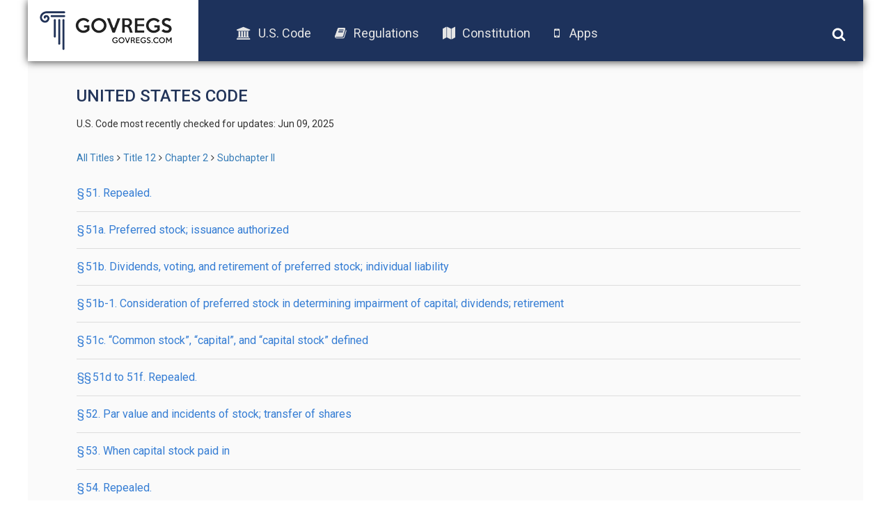

--- FILE ---
content_type: text/html; charset=UTF-8
request_url: https://old.govregs.com/uscode/title12_chapter2_subchapterII
body_size: 2765
content:
<!DOCTYPE html>
<html lang="en">
<head lang="en">
<!-- Meta tag BEGIN =========================================== -->


<title>CAPITAL, STOCK, AND STOCKHOLDERS</title>
<meta charset="utf-8">
<meta http-equiv="X-UA-Compatible" content="IE=edge">

<meta name="viewport" content="width=device-width, initial-scale=1.0, maximum-scale=1.0, user-scalable=no"/>
<meta name="HandheldFriendly" content="true"/>
<meta name="description" content="Searchable text of the CAPITAL, STOCK, AND STOCKHOLDERS (US Code), including Notes, Amendments, and Table of Authorities">
<meta name="author" content="GovRegs" >


<!-- Meta tag END =========================================== -->

<title></title>
<link rel="shortcut icon" href="/static/img/ico/fav-icon.ico" />
<link rel="stylesheet" href="/static/css/jquery-ui.min.css">
<link rel="stylesheet" href="/static/css/bootstrap.min.css" />
<link rel="stylesheet" href="/static/css/main.css" />
<link rel="stylesheet" href="/static/css/font-awesome.min.css" />
<link href='https://fonts.googleapis.com/css?family=Roboto:400,300,500,100,100italic,300italic,400italic,500italic,700,700italic,900,900italic' rel='stylesheet' type='text/css'>
<script src="/static/js/jquery-1.12.1.min.js"></script>
<script src="/static/js/bootstrap.min.js"></script>
<script src="/static/js/main.js"></script>
<script src="/static/js/jquery-ui.min.js"></script>
<link rel="stylesheet" href="/static/css/additional.css" />
<script>
var isFirefox = typeof InstallTrigger !== 'undefined';
function checkFirefox() {
if (isFirefox == 'true') {
$('body').addClass('isFirefox');
}
}
function superCheckFirefox() {
if ($('body').length > 0) {
checkFirefox()
} else {
setTimeout(superCheckFirefox,1000)
}
}
superCheckFirefox();
if (isFirefox == true) {
$('body').addClass('isFirefox');
}
</script>
<!-- End app popup advert -->
<script>
(function(i,s,o,g,r,a,m){i['GoogleAnalyticsObject']=r;i[r]=i[r]||function(){
(i[r].q=i[r].q||[]).push(arguments)},i[r].l=1*new Date();a=s.createElement(o),
m=s.getElementsByTagName(o)[0];a.async=1;a.src=g;m.parentNode.insertBefore(a,m)
})(window,document,'script','//www.google-analytics.com/analytics.js','ga');
ga('create', 'UA-73714791-1', 'auto');
ga('send', 'pageview');
</script>



</head>

<body>
<div class='site-header'>
<div class="logo">
<a href="/"><img src="/static/img/logo.png"></a>
</div>
<div class="menu">
<ul class='menu-list'>
<li><a href="/uscode"><i class="fa fa-university"></i>U.S. Code</a></li>
<li><a href="/regulations"><i class="fa fa-book"></i>Regulations</a></li>
<li><a href="/constitution"><i class="fa fa-map"></i>Constitution</a></li>
<!-- App download start -->
<li><a id="useragent"></a></li>
<!-- App download end -->
</ul>
</div>
<div class="icons">
<img class='search-toggle' width='20px' height="20px" src='/static/img/fa-icons/search.svg' />
<img class='menu-toggle' width='20px' height="20px" src='/static/img/fa-icons/bars.svg' />
</div>
<div class='search-container'>







<form action="" method="post" id="searchform" class="search container-fluid">
<input style="display: none;" id="go_button" name="go" type="image"/>
<input style="display: none;" id="prev_button" name="prev" type="image"/>
<input style="display: none;" id="next_button" name="next" type="image"/>
<input style="display: none;" id="end_button" name="end" type="image"/>

<div class="row" style="display: none">
<div class="col-xs-8">
<select name="colSort" id="colSort" class="form-control blue-bg select_box">
<option value="4" selected >Sort by Rank</option>
<option value="105">Titles Ascending</option>
<option value="107">Titles Descending</option>
</select>
<select name="ps" id="ps" class="form-control blue-bg select_box">
<option value="10"  selected >10 per page</option>
<option value="25" >25 Result/page</option>
<option value="50" >50 Result/page</option>
</select>
</div>
</div>

<div class="search-input row">
<div class='col col-md-9 col-xs-9 input-wrapper'>
<input type="text" class='search-input-field' name="qu" value="" placeholder="words or citation" />
<span class='clear-input'>x</span>
</div>
<div class='col col-md-3 col-xs-3 submit-wrapper'>
<button name='go' type="submit" class='btn search-btn'>Search</button>
</div>
</div>
<div class="search_options row">
<div class='col-md-8 col-xs-12 col options-wrapper'>
<input type="checkbox" name="search_nodes" id="search_nodes"  checked />
<label for="search_nodes" class="search_options">U.S. Code</label>
<input type="checkbox" name="search_notes" id="search_notes"  checked />
<label for="search_notes" class="search_options">Leg. Notes</label>
</div>
<div class='col-md-4 col-xs-12 col guide-link-wrapper'>
<a class="search-guide-link" href="/uscode/default">
Search guide</a>
</div>
</div>
</form>

</div>
</div>

<div class="main-container site-container">
<div class="container">










<div class="content">
<h3 class="page-title" style="text-transform: uppercase;">United States Code</h3>
<p class="status">
</span>U.S. Code most recently checked for updates: Jun 09, 2025
</p>

<div class="breadcrumbs">
<a href="/uscode" title="" class="tooltip-class" data-content="ALl titles" data-placement="top" data-trigger="hover" rel="popover">All Titles</a><span class="separator"></span><a href="/uscode/title12" title="" class="tooltip-class" data-content="BANKS AND BANKING" data-placement="top" data-trigger="hover" rel="popover">Title 12</a><span class="separator"></span><a href="/uscode/title12_chapter2" title="" class="tooltip-class" data-content="NATIONAL BANKS" data-placement="top" data-trigger="hover" rel="popover">Chapter 2</a><span class="separator"></span><a href="/uscode/title12_chapter2_subchapterII" title="" class="tooltip-class" data-content="CAPITAL, STOCK, AND STOCKHOLDERS" data-placement="top" data-trigger="hover" rel="popover">Subchapter II</a>
</div>


<div class="page-title">








<div class="title">
<a class="title-link" href="/uscode/title12_chapter2_subchapterII_section51">§ 51. Repealed.

</a>
<div class="clearfix"></div>
</div>










<div class="title">
<a class="title-link" href="/uscode/title12_chapter2_subchapterII_section51a">§ 51a. Preferred stock; issuance authorized

</a>
<div class="clearfix"></div>
</div>










<div class="title">
<a class="title-link" href="/uscode/title12_chapter2_subchapterII_section51b">§ 51b. Dividends, voting, and retirement of preferred stock; individual liability

</a>
<div class="clearfix"></div>
</div>










<div class="title">
<a class="title-link" href="/uscode/title12_chapter2_subchapterII_section51b-1">§ 51b-1. Consideration of preferred stock in determining impairment of capital; dividends; retirement

</a>
<div class="clearfix"></div>
</div>










<div class="title">
<a class="title-link" href="/uscode/title12_chapter2_subchapterII_section51c">§ 51c. “Common stock”, “capital”, and “capital stock” defined

</a>
<div class="clearfix"></div>
</div>










<div class="title">
<a class="title-link" href="/uscode/title12_chapter2_subchapterII_section51d to 51f">§§ 51d to 51f. Repealed.

</a>
<div class="clearfix"></div>
</div>










<div class="title">
<a class="title-link" href="/uscode/title12_chapter2_subchapterII_section52">§ 52. Par value and incidents of stock; transfer of shares

</a>
<div class="clearfix"></div>
</div>










<div class="title">
<a class="title-link" href="/uscode/title12_chapter2_subchapterII_section53">§ 53. When capital stock paid in

</a>
<div class="clearfix"></div>
</div>










<div class="title">
<a class="title-link" href="/uscode/title12_chapter2_subchapterII_section54">§ 54. Repealed.

</a>
<div class="clearfix"></div>
</div>










<div class="title">
<a class="title-link" href="/uscode/title12_chapter2_subchapterII_section55">§ 55. Enforcing payment of deficiency in capital stock; assessments; liquidation; receivership

</a>
<div class="clearfix"></div>
</div>










<div class="title">
<a class="title-link" href="/uscode/title12_chapter2_subchapterII_section56">§ 56. Prohibition on withdrawal of capital; unearned dividends

</a>
<div class="clearfix"></div>
</div>










<div class="title">
<a class="title-link" href="/uscode/title12_chapter2_subchapterII_section57">§ 57. Increase of capital by provision in articles of association

</a>
<div class="clearfix"></div>
</div>










<div class="title">
<a class="title-link" href="/uscode/title12_chapter2_subchapterII_section58">§ 58. Repealed.

</a>
<div class="clearfix"></div>
</div>










<div class="title">
<a class="title-link" href="/uscode/title12_chapter2_subchapterII_section59">§ 59. Reduction of capital

</a>
<div class="clearfix"></div>
</div>










<div class="title">
<a class="title-link" href="/uscode/title12_chapter2_subchapterII_section60">§ 60. National bank dividends

</a>
<div class="clearfix"></div>
</div>










<div class="title">
<a class="title-link" href="/uscode/title12_chapter2_subchapterII_section61">§ 61. Shareholders’ voting rights; cumulative and distributive voting; preferred stock; trust shares; proxies, liability restrictions; percentage requirement exclusion of trust shares

</a>
<div class="clearfix"></div>
</div>










<div class="title">
<a class="title-link" href="/uscode/title12_chapter2_subchapterII_section62">§ 62. List of shareholders

</a>
<div class="clearfix"></div>
</div>










<div class="title">
<a class="title-link" href="/uscode/title12_chapter2_subchapterII_section63, 64">§§ 63, 64. Repealed.

</a>
<div class="clearfix"></div>
</div>










<div class="title">
<a class="title-link" href="/uscode/title12_chapter2_subchapterII_section64a">§ 64a. Individual liability of shareholders; limitation on liability

</a>
<div class="clearfix"></div>
</div>










<div class="title">
<a class="title-link" href="/uscode/title12_chapter2_subchapterII_section65">§ 65. Repealed.

</a>
<div class="clearfix"></div>
</div>










<div class="title">
<a class="title-link" href="/uscode/title12_chapter2_subchapterII_section66">§ 66. Personal liability of representatives of stockholders

</a>
<div class="clearfix"></div>
</div>










<div class="title">
<a class="title-link" href="/uscode/title12_chapter2_subchapterII_section67">§ 67. Individual liability of shareholders; compromises; authority of receiver

</a>
<div class="clearfix"></div>
</div>



</div>

</div>






</div>
<div class="footer-placeholder"></div>
<div class="footer">
<div class="copyright">
&copy; 2016 GovRegs | <a href="/about.html">About</a> | <a href="/disclaimer.html">Disclaimer</a> | <a href="/privacy.html">Privacy</a>
</div>
<div class="social">
<a href="https://twitter.com/GovRegs"><img width='20px' height="20px" src='/static/img/fa-icons/twitter.svg' /></a>
<a href="https://www.facebook.com/GovRegs"><img width='20px' height="20px" src='/static/img/fa-icons/facebook-f.svg' /></a>
</div>
</div>

</div>
<script src="https://oss.maxcdn.com/libs/respond.js/1.3.0/respond.min.js"></script>
<!-- Start app advert popup -->
<script src="/static/js/jquery.topbar.js"></script>
<!-- End app popup-->
<!-- Start app popup -->
<div class="fragment">
<div class="app-add hidden-sm hidden-md hidden-lg" style="display:none">
<div class="container" style="padding:10px 5px; text-align: center;"><a href="/apps.html">Download the GovRegs app!<!--<span id="useragent"></span>--></a>
<button type="button" class="close" data-dismiss="message" value="button" id="closeButton"><img width='15px' height="15px" src='/static/img/fa-icons/close.svg' /></button>
</div>
</div>
</div>
<!-- End app popup -->
</body>
</html>
